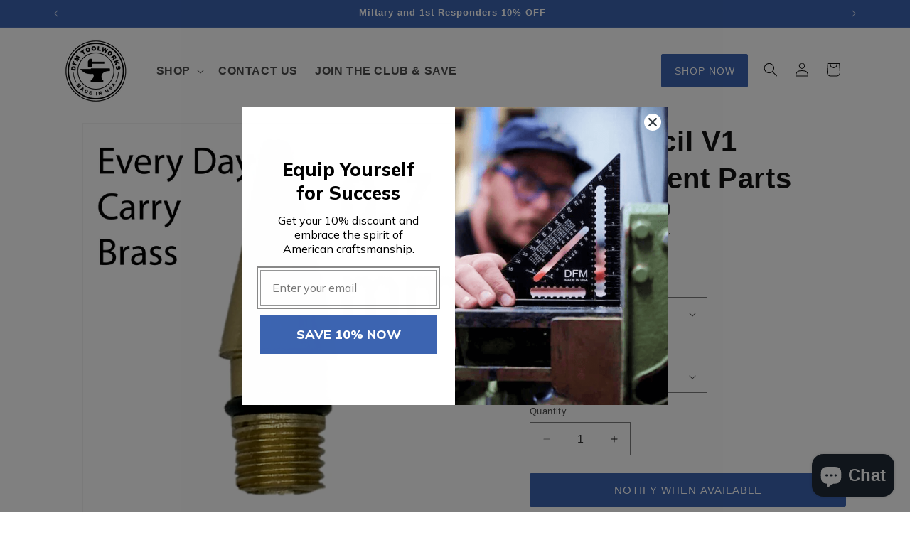

--- FILE ---
content_type: text/css
request_url: https://dfmtoolworks.com/cdn/shop/t/7/assets/custom.css?v=116337756677213095501694484218
body_size: 36
content:
.drawer .drawer__inner{width:50rem}.drawer.is-empty .cart-free-shipping-bar{order:-1;padding:0 15px;margin-top:25px}.cart-drawer__empty-content{margin-top:20px}.drawer .products_block{background-color:#eceaea;margin-bottom:10px;padding:10px}.drawer .drawer__inner-empty{overflow-y:scroll}.drawer.is-empty .drawer__close{top:0}.drawer cart-drawer-items{overflow-y:scroll}.drawer .free-shipping-content{margin:0;line-height:1.2;font-size:1.4rem}.drawer .shipping-progress-bar .shipping_progress_bar{width:100%;height:1.2rem;text-align:center;color:#fff;-webkit-appearance:none;-moz-appearance:none;appearance:none;border-radius:10px}#cart-sell-products .title{text-transform:uppercase;font-size:14px;margin:15px 0}.drawer .product_tile{display:flex;align-items:center;justify-content:space-between}.drawer .product_tile .product--media{margin-right:10px;width:100px}.drawer .product--img{width:auto;height:auto;object-fit:contain;max-width:100%;max-height:100%}.drawer .product--info .product--title{font-size:16px;font-weight:400;margin:0}.drawer .product__link{text-decoration:none;width:auto;max-width:100%;display:flex}.drawer .product--info .product--price{font-weight:700;margin:0}.drawer .product_tile .product--info{margin-right:10px;width:100%}.drawer .product_tile .quick-cart{padding:5px}@media (max-width: 475px){.drawer .product_tile .quick-cart{min-height:calc(3.5rem + var(--buttons-border-width) * 2)}.drawer .product_tile .product--media{width:110px}.drawer .product--info .product--title{font-size:14px}.drawer .product--info .product--price{font-size:12px}.drawer.is-empty .cart-free-shipping-bar{margin-top:35px}}@media only screen and (max-width: 600px){.header-button{display:none}}.product-sticky-add-cart-new{box-shadow:0 3px 10px #000}.sticky-cart-product-data{margin-right:25px}.select-option-custom.select{margin-right:20px}.sticky-cart-add-actions{display:flex;align-items:center}.sticky-cart-custom-wrapper{display:flex;align-items:center;justify-content:center;flex-wrap:wrap}.select-variant-options{cursor:pointer;box-shadow:0 1px 6px #0000008a;width:100%;margin-right:0;border-radius:0}span.icon-caret svg{width:20px;height:20px;margin-bottom:0;padding-bottom:0;line-height:0}.submit-button-custom button{padding:15px 30px;border:none;cursor:pointer;box-shadow:0 1px 6px #0000008a;font-weight:600;width:100%;margin-bottom:0}.product-sticky-add-cart-new.custom-sticky-form{position:fixed;padding:15px 0;bottom:0;left:0;z-index:99;width:100%;background:#fff;transform:translateY(100%);transition:all .4s ease;opacity:0}.sticky-cart2 .custom-sticky-form{transform:unset;opacity:1}.sticky-cart-add-actions variant-selects{display:flex}.addToCart-text{margin-right:5px}@media (max-width:767px){.product-sticky-add-cart-new.custom-sticky-form{padding:20px 15px}.sticky-cart-custom-wrapper{flex-direction:column}.sticky-cart-product-data .product__title{margin-top:0}.sticky-cart-add-actions variant-selects{display:none}.select-variant-options{padding:8px 25px}.sticky-cart-product-data{margin-right:0}}
/*# sourceMappingURL=/cdn/shop/t/7/assets/custom.css.map?v=116337756677213095501694484218 */


--- FILE ---
content_type: text/javascript; charset=utf-8
request_url: https://dfmtoolworks.com/products/triad-pencil-v1-replacement-parts.js
body_size: 787
content:
{"id":7455970033850,"title":"Triad Pencil V1 Replacement Parts","handle":"triad-pencil-v1-replacement-parts","description":"\u003cp\u003eBroke a tip?  Please reach out to us since we have a few options to have you ship the pencil to us and we will replace the tip for you for some extra shipping costs.\u003c\/p\u003e\n\u003cp\u003ePLEASE NOTE: Due to the small size and conical shape of the tips, they are not easy to remove and replace.  We want to make sure they stay securely attached to the body of the pencil and are not meant to be regularly removed.\u003c\/p\u003e","published_at":"2023-10-11T15:57:17-05:00","created_at":"2023-10-11T15:57:17-05:00","vendor":"DFM Tool Works","type":"Pencil","tags":["writing"],"price":0,"price_min":0,"price_max":2499,"available":false,"price_varies":true,"compare_at_price":null,"compare_at_price_min":0,"compare_at_price_max":0,"compare_at_price_varies":false,"variants":[{"id":42690098856122,"title":"Brass \/ 0.7mm","option1":"Brass","option2":"0.7mm","option3":null,"sku":"","requires_shipping":true,"taxable":true,"featured_image":{"id":33577969909946,"product_id":7455970033850,"position":1,"created_at":"2023-10-11T15:57:17-05:00","updated_at":"2023-10-11T15:57:20-05:00","alt":null,"width":4267,"height":4267,"src":"https:\/\/cdn.shopify.com\/s\/files\/1\/0282\/1931\/0158\/files\/0pt7mmbrassTriadPencilPreplacementTip.png?v=1697057840","variant_ids":[42690098856122]},"available":false,"name":"Triad Pencil V1 Replacement Parts - Brass \/ 0.7mm","public_title":"Brass \/ 0.7mm","options":["Brass","0.7mm"],"price":1999,"weight":28,"compare_at_price":null,"inventory_management":"shopify","barcode":"","featured_media":{"alt":null,"id":25986309226682,"position":1,"preview_image":{"aspect_ratio":1.0,"height":4267,"width":4267,"src":"https:\/\/cdn.shopify.com\/s\/files\/1\/0282\/1931\/0158\/files\/0pt7mmbrassTriadPencilPreplacementTip.png?v=1697057840"}},"requires_selling_plan":false,"selling_plan_allocations":[]},{"id":42690098888890,"title":"Brass \/ 0.9mm","option1":"Brass","option2":"0.9mm","option3":null,"sku":"","requires_shipping":true,"taxable":true,"featured_image":{"id":33577969975482,"product_id":7455970033850,"position":2,"created_at":"2023-10-11T15:57:17-05:00","updated_at":"2023-10-11T15:57:21-05:00","alt":null,"width":4267,"height":4268,"src":"https:\/\/cdn.shopify.com\/s\/files\/1\/0282\/1931\/0158\/files\/0pt9mmbrassTriadPencilPreplacementTip.png?v=1697057841","variant_ids":[42690098888890]},"available":false,"name":"Triad Pencil V1 Replacement Parts - Brass \/ 0.9mm","public_title":"Brass \/ 0.9mm","options":["Brass","0.9mm"],"price":1999,"weight":28,"compare_at_price":null,"inventory_management":"shopify","barcode":"","featured_media":{"alt":null,"id":25986309259450,"position":2,"preview_image":{"aspect_ratio":1.0,"height":4268,"width":4267,"src":"https:\/\/cdn.shopify.com\/s\/files\/1\/0282\/1931\/0158\/files\/0pt9mmbrassTriadPencilPreplacementTip.png?v=1697057841"}},"requires_selling_plan":false,"selling_plan_allocations":[]},{"id":42690098921658,"title":"Stainless Steel \/ 0.7mm","option1":"Stainless Steel","option2":"0.7mm","option3":null,"sku":"","requires_shipping":true,"taxable":true,"featured_image":null,"available":false,"name":"Triad Pencil V1 Replacement Parts - Stainless Steel \/ 0.7mm","public_title":"Stainless Steel \/ 0.7mm","options":["Stainless Steel","0.7mm"],"price":0,"weight":28,"compare_at_price":null,"inventory_management":"shopify","barcode":"","requires_selling_plan":false,"selling_plan_allocations":[]},{"id":42690098954426,"title":"Stainless Steel \/ 0.9mm","option1":"Stainless Steel","option2":"0.9mm","option3":null,"sku":"","requires_shipping":true,"taxable":true,"featured_image":{"id":33577969942714,"product_id":7455970033850,"position":3,"created_at":"2023-10-11T15:57:17-05:00","updated_at":"2023-10-11T15:57:20-05:00","alt":null,"width":4267,"height":4268,"src":"https:\/\/cdn.shopify.com\/s\/files\/1\/0282\/1931\/0158\/files\/0pt9mmSSTriadPencilCraftingDraftingTip.png?v=1697057840","variant_ids":[42690098954426]},"available":false,"name":"Triad Pencil V1 Replacement Parts - Stainless Steel \/ 0.9mm","public_title":"Stainless Steel \/ 0.9mm","options":["Stainless Steel","0.9mm"],"price":2499,"weight":28,"compare_at_price":null,"inventory_management":"shopify","barcode":"","featured_media":{"alt":null,"id":25986309292218,"position":3,"preview_image":{"aspect_ratio":1.0,"height":4268,"width":4267,"src":"https:\/\/cdn.shopify.com\/s\/files\/1\/0282\/1931\/0158\/files\/0pt9mmSSTriadPencilCraftingDraftingTip.png?v=1697057840"}},"requires_selling_plan":false,"selling_plan_allocations":[]}],"images":["\/\/cdn.shopify.com\/s\/files\/1\/0282\/1931\/0158\/files\/0pt7mmbrassTriadPencilPreplacementTip.png?v=1697057840","\/\/cdn.shopify.com\/s\/files\/1\/0282\/1931\/0158\/files\/0pt9mmbrassTriadPencilPreplacementTip.png?v=1697057841","\/\/cdn.shopify.com\/s\/files\/1\/0282\/1931\/0158\/files\/0pt9mmSSTriadPencilCraftingDraftingTip.png?v=1697057840"],"featured_image":"\/\/cdn.shopify.com\/s\/files\/1\/0282\/1931\/0158\/files\/0pt7mmbrassTriadPencilPreplacementTip.png?v=1697057840","options":[{"name":"Material","position":1,"values":["Brass","Stainless Steel"]},{"name":"Size","position":2,"values":["0.7mm","0.9mm"]}],"url":"\/products\/triad-pencil-v1-replacement-parts","media":[{"alt":null,"id":25986309226682,"position":1,"preview_image":{"aspect_ratio":1.0,"height":4267,"width":4267,"src":"https:\/\/cdn.shopify.com\/s\/files\/1\/0282\/1931\/0158\/files\/0pt7mmbrassTriadPencilPreplacementTip.png?v=1697057840"},"aspect_ratio":1.0,"height":4267,"media_type":"image","src":"https:\/\/cdn.shopify.com\/s\/files\/1\/0282\/1931\/0158\/files\/0pt7mmbrassTriadPencilPreplacementTip.png?v=1697057840","width":4267},{"alt":null,"id":25986309259450,"position":2,"preview_image":{"aspect_ratio":1.0,"height":4268,"width":4267,"src":"https:\/\/cdn.shopify.com\/s\/files\/1\/0282\/1931\/0158\/files\/0pt9mmbrassTriadPencilPreplacementTip.png?v=1697057841"},"aspect_ratio":1.0,"height":4268,"media_type":"image","src":"https:\/\/cdn.shopify.com\/s\/files\/1\/0282\/1931\/0158\/files\/0pt9mmbrassTriadPencilPreplacementTip.png?v=1697057841","width":4267},{"alt":null,"id":25986309292218,"position":3,"preview_image":{"aspect_ratio":1.0,"height":4268,"width":4267,"src":"https:\/\/cdn.shopify.com\/s\/files\/1\/0282\/1931\/0158\/files\/0pt9mmSSTriadPencilCraftingDraftingTip.png?v=1697057840"},"aspect_ratio":1.0,"height":4268,"media_type":"image","src":"https:\/\/cdn.shopify.com\/s\/files\/1\/0282\/1931\/0158\/files\/0pt9mmSSTriadPencilCraftingDraftingTip.png?v=1697057840","width":4267}],"requires_selling_plan":false,"selling_plan_groups":[]}

--- FILE ---
content_type: text/javascript; charset=utf-8
request_url: https://dfmtoolworks.com/products/triad-pencil-v1-replacement-parts.js?currency=USD&country=US
body_size: 849
content:
{"id":7455970033850,"title":"Triad Pencil V1 Replacement Parts","handle":"triad-pencil-v1-replacement-parts","description":"\u003cp\u003eBroke a tip?  Please reach out to us since we have a few options to have you ship the pencil to us and we will replace the tip for you for some extra shipping costs.\u003c\/p\u003e\n\u003cp\u003ePLEASE NOTE: Due to the small size and conical shape of the tips, they are not easy to remove and replace.  We want to make sure they stay securely attached to the body of the pencil and are not meant to be regularly removed.\u003c\/p\u003e","published_at":"2023-10-11T15:57:17-05:00","created_at":"2023-10-11T15:57:17-05:00","vendor":"DFM Tool Works","type":"Pencil","tags":["writing"],"price":0,"price_min":0,"price_max":2499,"available":false,"price_varies":true,"compare_at_price":null,"compare_at_price_min":0,"compare_at_price_max":0,"compare_at_price_varies":false,"variants":[{"id":42690098856122,"title":"Brass \/ 0.7mm","option1":"Brass","option2":"0.7mm","option3":null,"sku":"","requires_shipping":true,"taxable":true,"featured_image":{"id":33577969909946,"product_id":7455970033850,"position":1,"created_at":"2023-10-11T15:57:17-05:00","updated_at":"2023-10-11T15:57:20-05:00","alt":null,"width":4267,"height":4267,"src":"https:\/\/cdn.shopify.com\/s\/files\/1\/0282\/1931\/0158\/files\/0pt7mmbrassTriadPencilPreplacementTip.png?v=1697057840","variant_ids":[42690098856122]},"available":false,"name":"Triad Pencil V1 Replacement Parts - Brass \/ 0.7mm","public_title":"Brass \/ 0.7mm","options":["Brass","0.7mm"],"price":1999,"weight":28,"compare_at_price":null,"inventory_management":"shopify","barcode":"","featured_media":{"alt":null,"id":25986309226682,"position":1,"preview_image":{"aspect_ratio":1.0,"height":4267,"width":4267,"src":"https:\/\/cdn.shopify.com\/s\/files\/1\/0282\/1931\/0158\/files\/0pt7mmbrassTriadPencilPreplacementTip.png?v=1697057840"}},"requires_selling_plan":false,"selling_plan_allocations":[]},{"id":42690098888890,"title":"Brass \/ 0.9mm","option1":"Brass","option2":"0.9mm","option3":null,"sku":"","requires_shipping":true,"taxable":true,"featured_image":{"id":33577969975482,"product_id":7455970033850,"position":2,"created_at":"2023-10-11T15:57:17-05:00","updated_at":"2023-10-11T15:57:21-05:00","alt":null,"width":4267,"height":4268,"src":"https:\/\/cdn.shopify.com\/s\/files\/1\/0282\/1931\/0158\/files\/0pt9mmbrassTriadPencilPreplacementTip.png?v=1697057841","variant_ids":[42690098888890]},"available":false,"name":"Triad Pencil V1 Replacement Parts - Brass \/ 0.9mm","public_title":"Brass \/ 0.9mm","options":["Brass","0.9mm"],"price":1999,"weight":28,"compare_at_price":null,"inventory_management":"shopify","barcode":"","featured_media":{"alt":null,"id":25986309259450,"position":2,"preview_image":{"aspect_ratio":1.0,"height":4268,"width":4267,"src":"https:\/\/cdn.shopify.com\/s\/files\/1\/0282\/1931\/0158\/files\/0pt9mmbrassTriadPencilPreplacementTip.png?v=1697057841"}},"requires_selling_plan":false,"selling_plan_allocations":[]},{"id":42690098921658,"title":"Stainless Steel \/ 0.7mm","option1":"Stainless Steel","option2":"0.7mm","option3":null,"sku":"","requires_shipping":true,"taxable":true,"featured_image":null,"available":false,"name":"Triad Pencil V1 Replacement Parts - Stainless Steel \/ 0.7mm","public_title":"Stainless Steel \/ 0.7mm","options":["Stainless Steel","0.7mm"],"price":0,"weight":28,"compare_at_price":null,"inventory_management":"shopify","barcode":"","requires_selling_plan":false,"selling_plan_allocations":[]},{"id":42690098954426,"title":"Stainless Steel \/ 0.9mm","option1":"Stainless Steel","option2":"0.9mm","option3":null,"sku":"","requires_shipping":true,"taxable":true,"featured_image":{"id":33577969942714,"product_id":7455970033850,"position":3,"created_at":"2023-10-11T15:57:17-05:00","updated_at":"2023-10-11T15:57:20-05:00","alt":null,"width":4267,"height":4268,"src":"https:\/\/cdn.shopify.com\/s\/files\/1\/0282\/1931\/0158\/files\/0pt9mmSSTriadPencilCraftingDraftingTip.png?v=1697057840","variant_ids":[42690098954426]},"available":false,"name":"Triad Pencil V1 Replacement Parts - Stainless Steel \/ 0.9mm","public_title":"Stainless Steel \/ 0.9mm","options":["Stainless Steel","0.9mm"],"price":2499,"weight":28,"compare_at_price":null,"inventory_management":"shopify","barcode":"","featured_media":{"alt":null,"id":25986309292218,"position":3,"preview_image":{"aspect_ratio":1.0,"height":4268,"width":4267,"src":"https:\/\/cdn.shopify.com\/s\/files\/1\/0282\/1931\/0158\/files\/0pt9mmSSTriadPencilCraftingDraftingTip.png?v=1697057840"}},"requires_selling_plan":false,"selling_plan_allocations":[]}],"images":["\/\/cdn.shopify.com\/s\/files\/1\/0282\/1931\/0158\/files\/0pt7mmbrassTriadPencilPreplacementTip.png?v=1697057840","\/\/cdn.shopify.com\/s\/files\/1\/0282\/1931\/0158\/files\/0pt9mmbrassTriadPencilPreplacementTip.png?v=1697057841","\/\/cdn.shopify.com\/s\/files\/1\/0282\/1931\/0158\/files\/0pt9mmSSTriadPencilCraftingDraftingTip.png?v=1697057840"],"featured_image":"\/\/cdn.shopify.com\/s\/files\/1\/0282\/1931\/0158\/files\/0pt7mmbrassTriadPencilPreplacementTip.png?v=1697057840","options":[{"name":"Material","position":1,"values":["Brass","Stainless Steel"]},{"name":"Size","position":2,"values":["0.7mm","0.9mm"]}],"url":"\/products\/triad-pencil-v1-replacement-parts","media":[{"alt":null,"id":25986309226682,"position":1,"preview_image":{"aspect_ratio":1.0,"height":4267,"width":4267,"src":"https:\/\/cdn.shopify.com\/s\/files\/1\/0282\/1931\/0158\/files\/0pt7mmbrassTriadPencilPreplacementTip.png?v=1697057840"},"aspect_ratio":1.0,"height":4267,"media_type":"image","src":"https:\/\/cdn.shopify.com\/s\/files\/1\/0282\/1931\/0158\/files\/0pt7mmbrassTriadPencilPreplacementTip.png?v=1697057840","width":4267},{"alt":null,"id":25986309259450,"position":2,"preview_image":{"aspect_ratio":1.0,"height":4268,"width":4267,"src":"https:\/\/cdn.shopify.com\/s\/files\/1\/0282\/1931\/0158\/files\/0pt9mmbrassTriadPencilPreplacementTip.png?v=1697057841"},"aspect_ratio":1.0,"height":4268,"media_type":"image","src":"https:\/\/cdn.shopify.com\/s\/files\/1\/0282\/1931\/0158\/files\/0pt9mmbrassTriadPencilPreplacementTip.png?v=1697057841","width":4267},{"alt":null,"id":25986309292218,"position":3,"preview_image":{"aspect_ratio":1.0,"height":4268,"width":4267,"src":"https:\/\/cdn.shopify.com\/s\/files\/1\/0282\/1931\/0158\/files\/0pt9mmSSTriadPencilCraftingDraftingTip.png?v=1697057840"},"aspect_ratio":1.0,"height":4268,"media_type":"image","src":"https:\/\/cdn.shopify.com\/s\/files\/1\/0282\/1931\/0158\/files\/0pt9mmSSTriadPencilCraftingDraftingTip.png?v=1697057840","width":4267}],"requires_selling_plan":false,"selling_plan_groups":[]}

--- FILE ---
content_type: text/javascript; charset=utf-8
request_url: https://dfmtoolworks.com/products/triad-pencil-v1-replacement-parts.js
body_size: 833
content:
{"id":7455970033850,"title":"Triad Pencil V1 Replacement Parts","handle":"triad-pencil-v1-replacement-parts","description":"\u003cp\u003eBroke a tip?  Please reach out to us since we have a few options to have you ship the pencil to us and we will replace the tip for you for some extra shipping costs.\u003c\/p\u003e\n\u003cp\u003ePLEASE NOTE: Due to the small size and conical shape of the tips, they are not easy to remove and replace.  We want to make sure they stay securely attached to the body of the pencil and are not meant to be regularly removed.\u003c\/p\u003e","published_at":"2023-10-11T15:57:17-05:00","created_at":"2023-10-11T15:57:17-05:00","vendor":"DFM Tool Works","type":"Pencil","tags":["writing"],"price":0,"price_min":0,"price_max":2499,"available":false,"price_varies":true,"compare_at_price":null,"compare_at_price_min":0,"compare_at_price_max":0,"compare_at_price_varies":false,"variants":[{"id":42690098856122,"title":"Brass \/ 0.7mm","option1":"Brass","option2":"0.7mm","option3":null,"sku":"","requires_shipping":true,"taxable":true,"featured_image":{"id":33577969909946,"product_id":7455970033850,"position":1,"created_at":"2023-10-11T15:57:17-05:00","updated_at":"2023-10-11T15:57:20-05:00","alt":null,"width":4267,"height":4267,"src":"https:\/\/cdn.shopify.com\/s\/files\/1\/0282\/1931\/0158\/files\/0pt7mmbrassTriadPencilPreplacementTip.png?v=1697057840","variant_ids":[42690098856122]},"available":false,"name":"Triad Pencil V1 Replacement Parts - Brass \/ 0.7mm","public_title":"Brass \/ 0.7mm","options":["Brass","0.7mm"],"price":1999,"weight":28,"compare_at_price":null,"inventory_management":"shopify","barcode":"","featured_media":{"alt":null,"id":25986309226682,"position":1,"preview_image":{"aspect_ratio":1.0,"height":4267,"width":4267,"src":"https:\/\/cdn.shopify.com\/s\/files\/1\/0282\/1931\/0158\/files\/0pt7mmbrassTriadPencilPreplacementTip.png?v=1697057840"}},"requires_selling_plan":false,"selling_plan_allocations":[]},{"id":42690098888890,"title":"Brass \/ 0.9mm","option1":"Brass","option2":"0.9mm","option3":null,"sku":"","requires_shipping":true,"taxable":true,"featured_image":{"id":33577969975482,"product_id":7455970033850,"position":2,"created_at":"2023-10-11T15:57:17-05:00","updated_at":"2023-10-11T15:57:21-05:00","alt":null,"width":4267,"height":4268,"src":"https:\/\/cdn.shopify.com\/s\/files\/1\/0282\/1931\/0158\/files\/0pt9mmbrassTriadPencilPreplacementTip.png?v=1697057841","variant_ids":[42690098888890]},"available":false,"name":"Triad Pencil V1 Replacement Parts - Brass \/ 0.9mm","public_title":"Brass \/ 0.9mm","options":["Brass","0.9mm"],"price":1999,"weight":28,"compare_at_price":null,"inventory_management":"shopify","barcode":"","featured_media":{"alt":null,"id":25986309259450,"position":2,"preview_image":{"aspect_ratio":1.0,"height":4268,"width":4267,"src":"https:\/\/cdn.shopify.com\/s\/files\/1\/0282\/1931\/0158\/files\/0pt9mmbrassTriadPencilPreplacementTip.png?v=1697057841"}},"requires_selling_plan":false,"selling_plan_allocations":[]},{"id":42690098921658,"title":"Stainless Steel \/ 0.7mm","option1":"Stainless Steel","option2":"0.7mm","option3":null,"sku":"","requires_shipping":true,"taxable":true,"featured_image":null,"available":false,"name":"Triad Pencil V1 Replacement Parts - Stainless Steel \/ 0.7mm","public_title":"Stainless Steel \/ 0.7mm","options":["Stainless Steel","0.7mm"],"price":0,"weight":28,"compare_at_price":null,"inventory_management":"shopify","barcode":"","requires_selling_plan":false,"selling_plan_allocations":[]},{"id":42690098954426,"title":"Stainless Steel \/ 0.9mm","option1":"Stainless Steel","option2":"0.9mm","option3":null,"sku":"","requires_shipping":true,"taxable":true,"featured_image":{"id":33577969942714,"product_id":7455970033850,"position":3,"created_at":"2023-10-11T15:57:17-05:00","updated_at":"2023-10-11T15:57:20-05:00","alt":null,"width":4267,"height":4268,"src":"https:\/\/cdn.shopify.com\/s\/files\/1\/0282\/1931\/0158\/files\/0pt9mmSSTriadPencilCraftingDraftingTip.png?v=1697057840","variant_ids":[42690098954426]},"available":false,"name":"Triad Pencil V1 Replacement Parts - Stainless Steel \/ 0.9mm","public_title":"Stainless Steel \/ 0.9mm","options":["Stainless Steel","0.9mm"],"price":2499,"weight":28,"compare_at_price":null,"inventory_management":"shopify","barcode":"","featured_media":{"alt":null,"id":25986309292218,"position":3,"preview_image":{"aspect_ratio":1.0,"height":4268,"width":4267,"src":"https:\/\/cdn.shopify.com\/s\/files\/1\/0282\/1931\/0158\/files\/0pt9mmSSTriadPencilCraftingDraftingTip.png?v=1697057840"}},"requires_selling_plan":false,"selling_plan_allocations":[]}],"images":["\/\/cdn.shopify.com\/s\/files\/1\/0282\/1931\/0158\/files\/0pt7mmbrassTriadPencilPreplacementTip.png?v=1697057840","\/\/cdn.shopify.com\/s\/files\/1\/0282\/1931\/0158\/files\/0pt9mmbrassTriadPencilPreplacementTip.png?v=1697057841","\/\/cdn.shopify.com\/s\/files\/1\/0282\/1931\/0158\/files\/0pt9mmSSTriadPencilCraftingDraftingTip.png?v=1697057840"],"featured_image":"\/\/cdn.shopify.com\/s\/files\/1\/0282\/1931\/0158\/files\/0pt7mmbrassTriadPencilPreplacementTip.png?v=1697057840","options":[{"name":"Material","position":1,"values":["Brass","Stainless Steel"]},{"name":"Size","position":2,"values":["0.7mm","0.9mm"]}],"url":"\/products\/triad-pencil-v1-replacement-parts","media":[{"alt":null,"id":25986309226682,"position":1,"preview_image":{"aspect_ratio":1.0,"height":4267,"width":4267,"src":"https:\/\/cdn.shopify.com\/s\/files\/1\/0282\/1931\/0158\/files\/0pt7mmbrassTriadPencilPreplacementTip.png?v=1697057840"},"aspect_ratio":1.0,"height":4267,"media_type":"image","src":"https:\/\/cdn.shopify.com\/s\/files\/1\/0282\/1931\/0158\/files\/0pt7mmbrassTriadPencilPreplacementTip.png?v=1697057840","width":4267},{"alt":null,"id":25986309259450,"position":2,"preview_image":{"aspect_ratio":1.0,"height":4268,"width":4267,"src":"https:\/\/cdn.shopify.com\/s\/files\/1\/0282\/1931\/0158\/files\/0pt9mmbrassTriadPencilPreplacementTip.png?v=1697057841"},"aspect_ratio":1.0,"height":4268,"media_type":"image","src":"https:\/\/cdn.shopify.com\/s\/files\/1\/0282\/1931\/0158\/files\/0pt9mmbrassTriadPencilPreplacementTip.png?v=1697057841","width":4267},{"alt":null,"id":25986309292218,"position":3,"preview_image":{"aspect_ratio":1.0,"height":4268,"width":4267,"src":"https:\/\/cdn.shopify.com\/s\/files\/1\/0282\/1931\/0158\/files\/0pt9mmSSTriadPencilCraftingDraftingTip.png?v=1697057840"},"aspect_ratio":1.0,"height":4268,"media_type":"image","src":"https:\/\/cdn.shopify.com\/s\/files\/1\/0282\/1931\/0158\/files\/0pt9mmSSTriadPencilCraftingDraftingTip.png?v=1697057840","width":4267}],"requires_selling_plan":false,"selling_plan_groups":[]}

--- FILE ---
content_type: text/javascript; charset=utf-8
request_url: https://dfmtoolworks.com/products/triad-pencil-v1-replacement-parts.js?currency=USD&country=US
body_size: 87
content:
{"id":7455970033850,"title":"Triad Pencil V1 Replacement Parts","handle":"triad-pencil-v1-replacement-parts","description":"\u003cp\u003eBroke a tip?  Please reach out to us since we have a few options to have you ship the pencil to us and we will replace the tip for you for some extra shipping costs.\u003c\/p\u003e\n\u003cp\u003ePLEASE NOTE: Due to the small size and conical shape of the tips, they are not easy to remove and replace.  We want to make sure they stay securely attached to the body of the pencil and are not meant to be regularly removed.\u003c\/p\u003e","published_at":"2023-10-11T15:57:17-05:00","created_at":"2023-10-11T15:57:17-05:00","vendor":"DFM Tool Works","type":"Pencil","tags":["writing"],"price":0,"price_min":0,"price_max":2499,"available":false,"price_varies":true,"compare_at_price":null,"compare_at_price_min":0,"compare_at_price_max":0,"compare_at_price_varies":false,"variants":[{"id":42690098856122,"title":"Brass \/ 0.7mm","option1":"Brass","option2":"0.7mm","option3":null,"sku":"","requires_shipping":true,"taxable":true,"featured_image":{"id":33577969909946,"product_id":7455970033850,"position":1,"created_at":"2023-10-11T15:57:17-05:00","updated_at":"2023-10-11T15:57:20-05:00","alt":null,"width":4267,"height":4267,"src":"https:\/\/cdn.shopify.com\/s\/files\/1\/0282\/1931\/0158\/files\/0pt7mmbrassTriadPencilPreplacementTip.png?v=1697057840","variant_ids":[42690098856122]},"available":false,"name":"Triad Pencil V1 Replacement Parts - Brass \/ 0.7mm","public_title":"Brass \/ 0.7mm","options":["Brass","0.7mm"],"price":1999,"weight":28,"compare_at_price":null,"inventory_management":"shopify","barcode":"","featured_media":{"alt":null,"id":25986309226682,"position":1,"preview_image":{"aspect_ratio":1.0,"height":4267,"width":4267,"src":"https:\/\/cdn.shopify.com\/s\/files\/1\/0282\/1931\/0158\/files\/0pt7mmbrassTriadPencilPreplacementTip.png?v=1697057840"}},"requires_selling_plan":false,"selling_plan_allocations":[]},{"id":42690098888890,"title":"Brass \/ 0.9mm","option1":"Brass","option2":"0.9mm","option3":null,"sku":"","requires_shipping":true,"taxable":true,"featured_image":{"id":33577969975482,"product_id":7455970033850,"position":2,"created_at":"2023-10-11T15:57:17-05:00","updated_at":"2023-10-11T15:57:21-05:00","alt":null,"width":4267,"height":4268,"src":"https:\/\/cdn.shopify.com\/s\/files\/1\/0282\/1931\/0158\/files\/0pt9mmbrassTriadPencilPreplacementTip.png?v=1697057841","variant_ids":[42690098888890]},"available":false,"name":"Triad Pencil V1 Replacement Parts - Brass \/ 0.9mm","public_title":"Brass \/ 0.9mm","options":["Brass","0.9mm"],"price":1999,"weight":28,"compare_at_price":null,"inventory_management":"shopify","barcode":"","featured_media":{"alt":null,"id":25986309259450,"position":2,"preview_image":{"aspect_ratio":1.0,"height":4268,"width":4267,"src":"https:\/\/cdn.shopify.com\/s\/files\/1\/0282\/1931\/0158\/files\/0pt9mmbrassTriadPencilPreplacementTip.png?v=1697057841"}},"requires_selling_plan":false,"selling_plan_allocations":[]},{"id":42690098921658,"title":"Stainless Steel \/ 0.7mm","option1":"Stainless Steel","option2":"0.7mm","option3":null,"sku":"","requires_shipping":true,"taxable":true,"featured_image":null,"available":false,"name":"Triad Pencil V1 Replacement Parts - Stainless Steel \/ 0.7mm","public_title":"Stainless Steel \/ 0.7mm","options":["Stainless Steel","0.7mm"],"price":0,"weight":28,"compare_at_price":null,"inventory_management":"shopify","barcode":"","requires_selling_plan":false,"selling_plan_allocations":[]},{"id":42690098954426,"title":"Stainless Steel \/ 0.9mm","option1":"Stainless Steel","option2":"0.9mm","option3":null,"sku":"","requires_shipping":true,"taxable":true,"featured_image":{"id":33577969942714,"product_id":7455970033850,"position":3,"created_at":"2023-10-11T15:57:17-05:00","updated_at":"2023-10-11T15:57:20-05:00","alt":null,"width":4267,"height":4268,"src":"https:\/\/cdn.shopify.com\/s\/files\/1\/0282\/1931\/0158\/files\/0pt9mmSSTriadPencilCraftingDraftingTip.png?v=1697057840","variant_ids":[42690098954426]},"available":false,"name":"Triad Pencil V1 Replacement Parts - Stainless Steel \/ 0.9mm","public_title":"Stainless Steel \/ 0.9mm","options":["Stainless Steel","0.9mm"],"price":2499,"weight":28,"compare_at_price":null,"inventory_management":"shopify","barcode":"","featured_media":{"alt":null,"id":25986309292218,"position":3,"preview_image":{"aspect_ratio":1.0,"height":4268,"width":4267,"src":"https:\/\/cdn.shopify.com\/s\/files\/1\/0282\/1931\/0158\/files\/0pt9mmSSTriadPencilCraftingDraftingTip.png?v=1697057840"}},"requires_selling_plan":false,"selling_plan_allocations":[]}],"images":["\/\/cdn.shopify.com\/s\/files\/1\/0282\/1931\/0158\/files\/0pt7mmbrassTriadPencilPreplacementTip.png?v=1697057840","\/\/cdn.shopify.com\/s\/files\/1\/0282\/1931\/0158\/files\/0pt9mmbrassTriadPencilPreplacementTip.png?v=1697057841","\/\/cdn.shopify.com\/s\/files\/1\/0282\/1931\/0158\/files\/0pt9mmSSTriadPencilCraftingDraftingTip.png?v=1697057840"],"featured_image":"\/\/cdn.shopify.com\/s\/files\/1\/0282\/1931\/0158\/files\/0pt7mmbrassTriadPencilPreplacementTip.png?v=1697057840","options":[{"name":"Material","position":1,"values":["Brass","Stainless Steel"]},{"name":"Size","position":2,"values":["0.7mm","0.9mm"]}],"url":"\/products\/triad-pencil-v1-replacement-parts","media":[{"alt":null,"id":25986309226682,"position":1,"preview_image":{"aspect_ratio":1.0,"height":4267,"width":4267,"src":"https:\/\/cdn.shopify.com\/s\/files\/1\/0282\/1931\/0158\/files\/0pt7mmbrassTriadPencilPreplacementTip.png?v=1697057840"},"aspect_ratio":1.0,"height":4267,"media_type":"image","src":"https:\/\/cdn.shopify.com\/s\/files\/1\/0282\/1931\/0158\/files\/0pt7mmbrassTriadPencilPreplacementTip.png?v=1697057840","width":4267},{"alt":null,"id":25986309259450,"position":2,"preview_image":{"aspect_ratio":1.0,"height":4268,"width":4267,"src":"https:\/\/cdn.shopify.com\/s\/files\/1\/0282\/1931\/0158\/files\/0pt9mmbrassTriadPencilPreplacementTip.png?v=1697057841"},"aspect_ratio":1.0,"height":4268,"media_type":"image","src":"https:\/\/cdn.shopify.com\/s\/files\/1\/0282\/1931\/0158\/files\/0pt9mmbrassTriadPencilPreplacementTip.png?v=1697057841","width":4267},{"alt":null,"id":25986309292218,"position":3,"preview_image":{"aspect_ratio":1.0,"height":4268,"width":4267,"src":"https:\/\/cdn.shopify.com\/s\/files\/1\/0282\/1931\/0158\/files\/0pt9mmSSTriadPencilCraftingDraftingTip.png?v=1697057840"},"aspect_ratio":1.0,"height":4268,"media_type":"image","src":"https:\/\/cdn.shopify.com\/s\/files\/1\/0282\/1931\/0158\/files\/0pt9mmSSTriadPencilCraftingDraftingTip.png?v=1697057840","width":4267}],"requires_selling_plan":false,"selling_plan_groups":[]}

--- FILE ---
content_type: application/x-javascript; charset=utf-8
request_url: https://bundler.nice-team.net/app/shop/status/dfm-tool-works.myshopify.com.js?1768845782
body_size: -359
content:
var bundler_settings_updated='1767184185c';